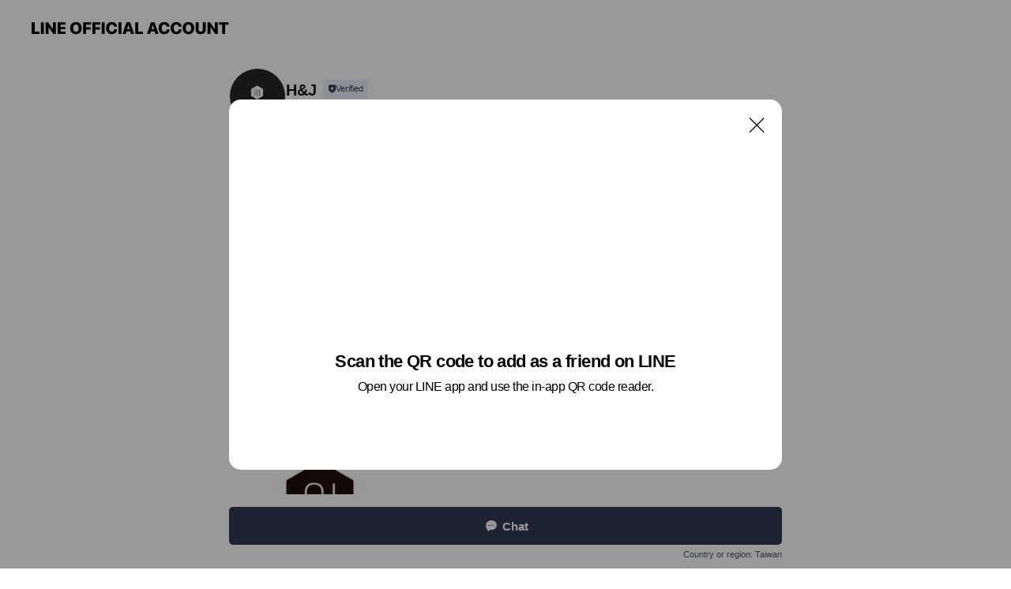

--- FILE ---
content_type: text/html; charset=utf-8
request_url: https://page.line.me/qzq4670n?openQrModal=true
body_size: 10341
content:
<!DOCTYPE html><html lang="en"><script id="oa-script-list" type="application/json">https://page.line-scdn.net/_next/static/chunks/pages/_app-04a59534f1b6ba96.js,https://page.line-scdn.net/_next/static/chunks/pages/%5BsearchId%5D-64515e177c06d1a4.js</script><head><meta charSet="UTF-8"/><meta name="viewport" content="width=device-width,initial-scale=1,minimum-scale=1,maximum-scale=1,user-scalable=no,viewport-fit=cover"/><link rel="apple-touch-icon" sizes="180x180" href="https://page.line-scdn.net/favicons/apple-touch-icon.png"/><link rel="icon" type="image/png" sizes="32x32" href="https://page.line-scdn.net/favicons/favicon-32x32.png"/><link rel="icon" type="image/png" sizes="16x16" href="https://page.line-scdn.net/favicons/favicon-16x16.png&quot;"/><link rel="mask-icon" href="https://page.line-scdn.net/favicons/safari-pinned-tab.svg" color="#4ecd00"/><link rel="shortcut icon" href="https://page.line-scdn.net/favicons/favicon.ico"/><meta name="theme-color" content="#ffffff"/><meta property="og:image" content="https://page-share.line.me//%40qzq4670n/global/og_image.png?ts=1767656310233"/><meta name="twitter:card" content="summary_large_image"/><link rel="stylesheet" href="https://unpkg.com/swiper@6.8.1/swiper-bundle.min.css"/><title>H&amp;J | LINE Official Account</title><meta property="og:title" content="H&amp;J | LINE Official Account"/><meta name="twitter:title" content="H&amp;J | LINE Official Account"/><link rel="canonical" href="https://page.line.me/qzq4670n"/><meta property="line:service_name" content="Official Account"/><meta property="line:sub_title_2" content="83151 高雄市 大寮區 拷潭路172之14"/><meta name="description" content="H&amp;J&#x27;s LINE official account profile page. Add them as a friend for the latest news."/><meta name="next-head-count" content="18"/><link rel="preload" href="https://page.line-scdn.net/_next/static/css/6c56c7c442f9e637.css" as="style"/><link rel="stylesheet" href="https://page.line-scdn.net/_next/static/css/6c56c7c442f9e637.css" data-n-g=""/><link rel="preload" href="https://page.line-scdn.net/_next/static/css/32cf1b1e6f7e57c2.css" as="style"/><link rel="stylesheet" href="https://page.line-scdn.net/_next/static/css/32cf1b1e6f7e57c2.css" data-n-p=""/><noscript data-n-css=""></noscript><script defer="" nomodule="" src="https://page.line-scdn.net/_next/static/chunks/polyfills-c67a75d1b6f99dc8.js"></script><script src="https://page.line-scdn.net/_next/static/chunks/webpack-130e19885477412b.js" defer=""></script><script src="https://page.line-scdn.net/_next/static/chunks/framework-5d5971fdfab04833.js" defer=""></script><script src="https://page.line-scdn.net/_next/static/chunks/main-05d9c954f502a1b0.js" defer=""></script><script src="https://page.line-scdn.net/_next/static/chunks/e893f787-81841bf25f7a5b4d.js" defer=""></script><script src="https://page.line-scdn.net/_next/static/chunks/fd0ff8c8-d43e8626c80b2f59.js" defer=""></script><script src="https://page.line-scdn.net/_next/static/chunks/518-b33b01654ebc3704.js" defer=""></script><script src="https://page.line-scdn.net/_next/static/chunks/421-6db75eee1ddcc32a.js" defer=""></script><script src="https://page.line-scdn.net/_next/static/chunks/70-2befe84e3601a64e.js" defer=""></script><script src="https://page.line-scdn.net/_next/static/chunks/806-b648e1cb86c8d62b.js" defer=""></script><script src="https://page.line-scdn.net/_next/static/chunks/137-90ab3d3bd63e8e4a.js" defer=""></script><script src="https://page.line-scdn.net/_next/static/chunks/124-b469aeaada29d832.js" defer=""></script><script src="https://page.line-scdn.net/_next/static/chunks/423-d26e88c20d1ad3af.js" defer=""></script><script src="https://page.line-scdn.net/_next/static/chunks/913-0e0576b9d3accdb4.js" defer=""></script><script src="https://page.line-scdn.net/_next/static/chunks/741-3bb2a46e2bff1fe4.js" defer=""></script><script src="https://page.line-scdn.net/_next/static/wbE9r1btNEObkNSy-fn7d/_buildManifest.js" defer=""></script><script src="https://page.line-scdn.net/_next/static/wbE9r1btNEObkNSy-fn7d/_ssgManifest.js" defer=""></script></head><body class=""><div id="__next"><div class="wrap main" style="--profile-button-color:#323b54" data-background="false" data-theme="true" data-js-top="true"><header id="header" class="header header_web"><div class="header_wrap"><span class="header_logo"><svg xmlns="http://www.w3.org/2000/svg" fill="none" viewBox="0 0 250 17" class="header_logo_image" role="img" aria-label="LINE OFFICIAL ACCOUNT" title="LINE OFFICIAL ACCOUNT"><path fill="#000" d="M.118 16V1.204H3.88v11.771h6.121V16zm11.607 0V1.204h3.763V16zm6.009 0V1.204h3.189l5.916 8.541h.072V1.204h3.753V16h-3.158l-5.947-8.634h-.072V16zm15.176 0V1.204h10.14v3.025h-6.377V7.15h5.998v2.83h-5.998v2.994h6.378V16zm23.235.267c-4.491 0-7.3-2.943-7.3-7.66v-.02c0-4.707 2.83-7.65 7.3-7.65 4.502 0 7.311 2.943 7.311 7.65v.02c0 4.717-2.8 7.66-7.311 7.66m0-3.118c2.153 0 3.486-1.763 3.486-4.542v-.02c0-2.8-1.363-4.533-3.486-4.533-2.102 0-3.466 1.723-3.466 4.532v.02c0 2.81 1.354 4.543 3.466 4.543M65.291 16V1.204h10.07v3.025h-6.306v3.373h5.732v2.881h-5.732V16zm11.731 0V1.204h10.07v3.025h-6.307v3.373h5.732v2.881h-5.732V16zm11.73 0V1.204h3.764V16zm12.797.267c-4.44 0-7.198-2.84-7.198-7.67v-.01c0-4.83 2.779-7.65 7.198-7.65 3.866 0 6.542 2.481 6.676 5.793v.103h-3.62l-.021-.154c-.235-1.538-1.312-2.625-3.035-2.625-2.06 0-3.363 1.692-3.363 4.522v.01c0 2.861 1.313 4.563 3.374 4.563 1.63 0 2.789-1.015 3.045-2.666l.02-.112h3.62l-.01.112c-.133 3.312-2.84 5.784-6.686 5.784m8.47-.267V1.204h3.763V16zm5.189 0 4.983-14.796h4.604L129.778 16h-3.947l-.923-3.25h-4.83l-.923 3.25zm7.249-11.577-1.6 5.62h3.271l-1.599-5.62zM131.204 16V1.204h3.763v11.771h6.121V16zm14.868 0 4.983-14.796h4.604L160.643 16h-3.948l-.923-3.25h-4.83L150.02 16zm7.249-11.577-1.599 5.62h3.271l-1.6-5.62zm14.653 11.844c-4.44 0-7.198-2.84-7.198-7.67v-.01c0-4.83 2.779-7.65 7.198-7.65 3.866 0 6.542 2.481 6.675 5.793v.103h-3.619l-.021-.154c-.236-1.538-1.312-2.625-3.035-2.625-2.061 0-3.363 1.692-3.363 4.522v.01c0 2.861 1.312 4.563 3.373 4.563 1.631 0 2.789-1.015 3.046-2.666l.02-.112h3.62l-.01.112c-.134 3.312-2.841 5.784-6.686 5.784m15.258 0c-4.44 0-7.198-2.84-7.198-7.67v-.01c0-4.83 2.778-7.65 7.198-7.65 3.866 0 6.542 2.481 6.675 5.793v.103h-3.619l-.021-.154c-.236-1.538-1.312-2.625-3.035-2.625-2.061 0-3.363 1.692-3.363 4.522v.01c0 2.861 1.312 4.563 3.373 4.563 1.631 0 2.789-1.015 3.046-2.666l.02-.112h3.62l-.011.112c-.133 3.312-2.84 5.784-6.685 5.784m15.36 0c-4.491 0-7.3-2.943-7.3-7.66v-.02c0-4.707 2.83-7.65 7.3-7.65 4.502 0 7.311 2.943 7.311 7.65v.02c0 4.717-2.799 7.66-7.311 7.66m0-3.118c2.154 0 3.487-1.763 3.487-4.542v-.02c0-2.8-1.364-4.533-3.487-4.533-2.102 0-3.466 1.723-3.466 4.532v.02c0 2.81 1.354 4.543 3.466 4.543m15.514 3.118c-3.855 0-6.367-2.184-6.367-5.517V1.204h3.763v9.187c0 1.723.923 2.758 2.615 2.758 1.681 0 2.604-1.035 2.604-2.758V1.204h3.763v9.546c0 3.322-2.491 5.517-6.378 5.517M222.73 16V1.204h3.189l5.916 8.541h.072V1.204h3.753V16h-3.158l-5.947-8.634h-.072V16zm18.611 0V4.229h-4.081V1.204h11.915v3.025h-4.081V16z"></path></svg></span></div></header><div class="container"><div data-intersection-target="profileFace" class="_root_f63qr_2 _modeLiffApp_f63qr_155"><div class="_account_f63qr_11"><div class="_accountHead_f63qr_16"><div class="_accountHeadIcon_f63qr_22"><a class="_accountHeadIconLink_f63qr_31" href="/qzq4670n/profile/img"><div class="_root_19dwp_1"><img class="_thumbnailImage_19dwp_8" src="https://profile.line-scdn.net/0hIAja59XIFm5XGAFS4edpOWtdGAMgNhAmLytQCnoQSVgue1c9aiwMAXUfHQ5-eAE5Y39eW3sRTVYt/preview" alt="Show profile photo" width="70" height="70"/></div></a></div><div class="_accountHeadContents_f63qr_34"><h1 class="_accountHeadTitle_f63qr_37"><span class="_accountHeadTitleText_f63qr_51">H&amp;J</span><button type="button" class="_accountHeadBadge_f63qr_54" aria-label="Show account info"><span class="_root_4p75h_1 _typeCertified_4p75h_20"><span class="_icon_4p75h_17"><span role="img" aria-label="Verification status" class="la labs _iconImage_4p75h_17" style="width:11px;aspect-ratio:1;display:inline-grid;place-items:stretch"><svg xmlns="http://www.w3.org/2000/svg" data-laicon-version="10.2" viewBox="0 0 20 20" fill="currentColor"><g transform="translate(-2 -2)"><path d="M12 2.5c-3.7 0-6.7.7-7.8 1-.3.2-.5.5-.5.8v8.9c0 3.2 4.2 6.3 8 8.2.1 0 .2.1.3.1s.2 0 .3-.1c3.9-1.9 8-5 8-8.2V4.3c0-.3-.2-.6-.5-.7-1.1-.3-4.1-1.1-7.8-1.1zm0 4.2 1.2 2.7 2.7.3-1.9 2 .4 2.8-2.4-1.2-2.4 1.3.4-2.8-1.9-2 2.7-.3L12 6.7z"/></g></svg></span></span><span class="_label_4p75h_42">Verified</span></span></button></h1><div class="_accountHeadSubTexts_f63qr_58"><p class="_accountHeadSubText_f63qr_58">Friends<!-- --> <!-- -->266,753</p></div></div></div><div class="_accountInfo_f63qr_73"><p class="_accountInfoWorking_f63qr_92"><button type="button"><span class="_accountInfoWorkingLabel_f63qr_95">Closed</span><span>Opens Tue 09:00</span><span role="img" aria-label="Expand" class="la lar _accountInfoWorkingIcon_f63qr_108" style="width:14px;aspect-ratio:1;color:#777;display:inline-grid;place-items:stretch"><svg xmlns="http://www.w3.org/2000/svg" data-laicon-version="15.0" viewBox="0 0 20 20" fill="currentColor"><g transform="translate(-2 -2)"><path d="m11.9998 14.56-7.03-7.03-1.273 1.274 8.303 8.302 8.302-8.303-1.273-1.272-7.029 7.029Z"/></g></svg></span></button></p><div class="_accountInfoWorkingOptions_f63qr_117"><div class="_accountInfoWorkingOptionsInner_f63qr_126"><div><p class="_root_m0rgx_1"><span>Sun</span><span class="_time_m0rgx_15 _colorRed_m0rgx_15">Closed</span></p><p class="_root_m0rgx_1"><span>Mon</span><span class="_time_m0rgx_15">09:00 - 18:00</span></p><p class="_root_m0rgx_1 _currentWeek_m0rgx_10"><span>Tue</span><span class="_time_m0rgx_15">09:00 - 18:00</span></p><p class="_root_m0rgx_1"><span>Wed</span><span class="_time_m0rgx_15">09:00 - 18:00</span></p><p class="_root_m0rgx_1"><span>Thu</span><span class="_time_m0rgx_15">09:00 - 18:00</span></p><p class="_root_m0rgx_1"><span>Fri</span><span class="_time_m0rgx_15">09:00 - 18:00</span></p><p class="_root_m0rgx_1"><span>Sat</span><span class="_time_m0rgx_15">09:00 - 18:00</span></p></div><p>客服時間: 週一至週五 9:00~18:00</p></div></div><p><a class="_accountInfoWebsiteLink_f63qr_137" href="https://www.huangjun.tw/"><span class="_accountInfoWebsiteUrl_f63qr_141">www.huangjun.tw/</span></a></p></div><div class="_actionButtons_f63qr_152"><div><div class="_root_1nhde_1"><button type="button" class="_button_1nhde_9"><span class="_icon_1nhde_31"><span role="img" class="la lar" style="width:14px;aspect-ratio:1;display:inline-grid;place-items:stretch"><svg xmlns="http://www.w3.org/2000/svg" data-laicon-version="15.0" viewBox="0 0 20 20" fill="currentColor"><g transform="translate(-2 -2)"><path d="M11.8722 10.2255a.9.9 0 1 0 0 1.8.9.9 0 0 0 0-1.8Zm-3.5386 0a.9.9 0 1 0 0 1.8.9.9 0 0 0 0-1.8Zm7.0767 0a.9.9 0 1 0 0 1.8.9.9 0 0 0 0-1.8Z"/><path d="M6.5966 6.374c-1.256 1.2676-1.988 3.1338-1.988 5.5207 0 2.8387 1.6621 5.3506 2.8876 6.8107.6247-.8619 1.6496-1.7438 3.2265-1.7444h.0015l2.2892-.0098h.0028c3.4682 0 6.2909-2.8223 6.2909-6.2904 0-1.9386-.7072-3.4895-1.9291-4.5632C16.1475 5.0163 14.3376 4.37 12.0582 4.37c-2.3602 0-4.2063.7369-5.4616 2.004Zm-.9235-.915C7.2185 3.8991 9.4223 3.07 12.0582 3.07c2.5189 0 4.6585.7159 6.1779 2.051 1.5279 1.3427 2.371 3.2622 2.371 5.5398 0 4.1857-3.4041 7.5896-7.5894 7.5904h-.0015l-2.2892.0098h-.0028c-1.33 0-2.114.9634-2.5516 1.8265l-.4192.8269-.6345-.676c-1.2252-1.3055-3.8103-4.4963-3.8103-8.3437 0-2.6555.8198-4.8767 2.3645-6.4358Z"/></g></svg></span></span><span class="_label_1nhde_14">Chat</span></button></div><div class="_root_1nhde_1"><a role="button" href="https://line.me/R/home/public/main?id=qzq4670n&amp;utm_source=businessprofile&amp;utm_medium=action_btn" class="_button_1nhde_9"><span class="_icon_1nhde_31"><span role="img" class="la lar" style="width:14px;aspect-ratio:1;display:inline-grid;place-items:stretch"><svg xmlns="http://www.w3.org/2000/svg" data-laicon-version="15.0" viewBox="0 0 20 20" fill="currentColor"><g transform="translate(-2 -2)"><path d="M6.0001 4.5104a.35.35 0 0 0-.35.35v14.2792a.35.35 0 0 0 .35.35h12a.35.35 0 0 0 .35-.35V4.8604a.35.35 0 0 0-.35-.35h-12Zm-1.65.35c0-.9112.7387-1.65 1.65-1.65h12c.9113 0 1.65.7388 1.65 1.65v14.2792c0 .9113-.7387 1.65-1.65 1.65h-12c-.9113 0-1.65-.7387-1.65-1.65V4.8604Z"/><path d="M15.0534 12.65H8.9468v-1.3h6.1066v1.3Zm0-3.3413H8.9468v-1.3h6.1066v1.3Zm0 6.6827H8.9468v-1.3h6.1066v1.3Z"/></g></svg></span></span><span class="_label_1nhde_14">Posts</span></a></div><div class="_root_1nhde_1"><button type="button" class="_button_1nhde_9"><span class="_icon_1nhde_31"><span role="img" class="la lar" style="width:14px;aspect-ratio:1;display:inline-grid;place-items:stretch"><svg xmlns="http://www.w3.org/2000/svg" data-laicon-version="15.0" viewBox="0 0 20 20" fill="currentColor"><g transform="translate(-2 -2)"><path d="m7.2948 4.362 2.555 2.888a.137.137 0 0 1-.005.188l-1.771 1.771a.723.723 0 0 0-.183.316.8889.8889 0 0 0-.031.215 1.42 1.42 0 0 0 .038.351c.052.23.16.51.333.836.348.654.995 1.551 2.143 2.699 1.148 1.148 2.045 1.795 2.7 2.144.325.173.605.28.835.332.113.025.233.042.351.038a.8881.8881 0 0 0 .215-.031.7244.7244 0 0 0 .316-.183l1.771-1.772a.1367.1367 0 0 1 .188-.005l2.889 2.556a.9241.9241 0 0 1 .04 1.346l-1.5 1.5c-.11.11-.4.28-.93.358-.516.076-1.21.058-2.06-.153-1.7-.422-4.002-1.608-6.67-4.276-2.667-2.667-3.853-4.97-4.275-6.668-.21-.851-.23-1.545-.153-2.06.079-.53.248-.821.358-.93l1.5-1.501a.9239.9239 0 0 1 1.346.04v.001Zm.973-.862a2.224 2.224 0 0 0-3.238-.099l-1.5 1.5c-.376.377-.623.97-.725 1.66-.104.707-.068 1.573.178 2.564.492 1.982 1.827 4.484 4.618 7.274 2.79 2.791 5.292 4.126 7.275 4.618.99.246 1.856.282 2.563.178.69-.102 1.283-.349 1.66-.725l1.5-1.5a2.2247 2.2247 0 0 0 .4408-2.5167 2.2252 2.2252 0 0 0-.5398-.7213l-2.889-2.557a1.4369 1.4369 0 0 0-1.968.06l-1.565 1.565a2.7941 2.7941 0 0 1-.393-.177c-.509-.27-1.305-.828-2.392-1.915-1.087-1.088-1.644-1.883-1.915-2.392a2.6894 2.6894 0 0 1-.177-.393l1.564-1.565c.537-.537.563-1.4.06-1.968L8.2678 3.5Z"/></g></svg></span></span><span class="_label_1nhde_14">Call</span></button></div></div></div></div></div><div class="content"><div class="ldsg-tab plugin_tab" data-flexible="flexible" style="--tab-indicator-position:0px;--tab-indicator-width:0px" id="tablist"><div class="tab-content"><div class="tab-content-inner"><div class="tab-list" role="tablist"><a aria-selected="true" role="tab" class="tab-list-item" tabindex="0"><span class="text">品牌理念</span></a><a aria-selected="false" role="tab" class="tab-list-item"><span class="text">官方LINE商店</span></a><a aria-selected="false" role="tab" class="tab-list-item"><span class="text">Basic info</span></a></div><div class="tab-indicator"></div></div></div></div><section class="section section_text" id="plugin-signboard-77910351433889" data-js-plugin="signboard"><h2 class="title_section" data-testid="plugin-header"><span class="title">品牌理念</span></h2><div class="text_plugin"><div class="text_plugin_desc"><div class="text_area"><p class="text">Daily simple day. 簡約穿著，才是日常。不追求流行、對質料與剪裁嚴格把關，堅持以親民價格回饋大家，就是我們一直以來的信念！</p></div></div></div></section><section class="section section_collection" id="plugin-showcase-77909905841573" data-js-plugin="showcase"><a data-testid="link-with-next" class="link" href="/qzq4670n/showcase/77909905841573"><h2 class="title_section" data-testid="plugin-header"><span class="title">官方LINE商店</span><span class="text_more">See more</span></h2></a><div class="collection_plugin"><div class="collection_plugin_item"><div class="collection_image"><picture class="picture"><img class="image" alt=""/></picture><span class="icon_outlink" data-testid="external-link-icon"><svg xmlns="http://www.w3.org/2000/svg" data-laicon-version="15" viewBox="0 0 20 20"><g fill="#fff"><path d="M9.465 9.707l7.83-7.83.92.92-7.831 7.829-.92-.92z"></path><path d="M17.458 2.622H12.92v-1.3h5.838v5.826h-1.3V2.622zM2.65 4.23a.185.185 0 01.01-.02.474.474 0 01.095-.117.557.557 0 01.142-.097.218.218 0 01.078-.023h7.955v-1.3H2.976c-.442 0-.836.22-1.102.464-.258.238-.523.621-.523 1.077v12.794c0 1.089.9 1.703 1.703 1.703h12.55c.962 0 1.749-.683 1.749-1.585V9.167h-1.3v7.96c0 .064-.08.284-.448.284H3.053a.435.435 0 01-.283-.11.371.371 0 01-.12-.293V4.23z"></path></g></svg></span></div><div class="collection_info"><strong class="collection_title">LINE官方商店</strong><p class="collection_desc">我們在LINE購物商店也上線囉！</p></div><a target="_blank" rel="noopener noreferrer ugc nofollow" href="https://liff.line.me/1657479438-ZMYpzMaY/shops/@qzq4670n" class="collection_link" data-testid="external-link"></a></div><div class="collection_plugin_item"><div class="collection_image"><picture class="picture"><img class="image" alt=""/></picture><span class="icon_outlink" data-testid="external-link-icon"><svg xmlns="http://www.w3.org/2000/svg" data-laicon-version="15" viewBox="0 0 20 20"><g fill="#fff"><path d="M9.465 9.707l7.83-7.83.92.92-7.831 7.829-.92-.92z"></path><path d="M17.458 2.622H12.92v-1.3h5.838v5.826h-1.3V2.622zM2.65 4.23a.185.185 0 01.01-.02.474.474 0 01.095-.117.557.557 0 01.142-.097.218.218 0 01.078-.023h7.955v-1.3H2.976c-.442 0-.836.22-1.102.464-.258.238-.523.621-.523 1.077v12.794c0 1.089.9 1.703 1.703 1.703h12.55c.962 0 1.749-.683 1.749-1.585V9.167h-1.3v7.96c0 .064-.08.284-.448.284H3.053a.435.435 0 01-.283-.11.371.371 0 01-.12-.293V4.23z"></path></g></svg></span></div><div class="collection_info"><strong class="collection_title">H&amp;J旗艦商店</strong><p class="collection_desc">點數、滿額贈、專屬會員福利獨享！</p></div><a target="_blank" rel="noopener noreferrer ugc nofollow" href="https://www.huangjun.tw/" class="collection_link" data-testid="external-link"></a></div></div></section><section class="section section_info" id="plugin-information-2706296" data-js-plugin="information"><h2 class="title_section" data-testid="plugin-header"><span class="title">Basic info</span></h2><div class="basic_info_item info_time"><i class="icon"><svg width="19" height="19" viewBox="0 0 19 19" fill="none" xmlns="http://www.w3.org/2000/svg"><path fill-rule="evenodd" clip-rule="evenodd" d="M9.5 2.177a7.323 7.323 0 100 14.646 7.323 7.323 0 000-14.646zm0 1.03a6.294 6.294 0 110 12.587 6.294 6.294 0 010-12.588zm.514 5.996v-3.73H8.985v4.324l2.79 1.612.515-.892-2.276-1.314z" fill="#000"></path></svg></i><div class="title"><span class="title_s">Tue</span><span class="con_s">09:00 - 18:00</span></div><p class="memo">客服時間: 週一至週五 9:00~18:00</p><ul class="lst_week"><li><span class="title_s">Sun</span><span class="con_s">Closed</span></li><li><span class="title_s">Mon</span><span class="con_s">09:00 - 18:00</span></li><li><span class="title_s">Tue</span><span class="con_s">09:00 - 18:00</span></li><li><span class="title_s">Wed</span><span class="con_s">09:00 - 18:00</span></li><li><span class="title_s">Thu</span><span class="con_s">09:00 - 18:00</span></li><li><span class="title_s">Fri</span><span class="con_s">09:00 - 18:00</span></li><li><span class="title_s">Sat</span><span class="con_s">09:00 - 18:00</span></li></ul></div><div class="basic_info_item info_tel is_selectable"><i class="icon"><svg width="19" height="19" viewBox="0 0 19 19" fill="none" xmlns="http://www.w3.org/2000/svg"><path fill-rule="evenodd" clip-rule="evenodd" d="M2.816 3.858L4.004 2.67a1.76 1.76 0 012.564.079l2.024 2.286a1.14 1.14 0 01-.048 1.559L7.306 7.832l.014.04c.02.052.045.11.075.173l.051.1c.266.499.762 1.137 1.517 1.892.754.755 1.393 1.25 1.893 1.516.103.055.194.097.271.126l.04.014 1.239-1.238a1.138 1.138 0 011.465-.121l.093.074 2.287 2.024a1.76 1.76 0 01.078 2.563l-1.188 1.188c-1.477 1.478-5.367.513-9.102-3.222-3.735-3.735-4.7-7.625-3.223-9.103zm5.005 1.86L5.797 3.43a.731.731 0 00-1.065-.033L3.544 4.586c-.31.31-.445 1.226-.162 2.367.393 1.582 1.49 3.386 3.385 5.28 1.894 1.894 3.697 2.992 5.28 3.384 1.14.284 2.057.148 2.367-.162l1.187-1.187a.731.731 0 00-.032-1.065l-2.287-2.024a.109.109 0 00-.148.004l-1.403 1.402c-.517.518-1.887-.21-3.496-1.82l-.158-.16c-1.499-1.54-2.164-2.837-1.663-3.337l1.402-1.402a.108.108 0 00.005-.149z" fill="#000"></path></svg></i><a class="link" href="#"><span>07-7815999</span></a></div><div class="basic_info_item info_url is_selectable"><i class="icon"><svg width="19" height="19" viewBox="0 0 19 19" fill="none" xmlns="http://www.w3.org/2000/svg"><path fill-rule="evenodd" clip-rule="evenodd" d="M9.5 2.18a7.32 7.32 0 100 14.64 7.32 7.32 0 000-14.64zM3.452 7.766A6.294 6.294 0 003.21 9.5c0 .602.084 1.184.242 1.736H6.32A17.222 17.222 0 016.234 9.5c0-.597.03-1.178.086-1.735H3.452zm.396-1.029H6.46c.224-1.303.607-2.422 1.11-3.225a6.309 6.309 0 00-3.722 3.225zm3.51 1.03a15.745 15.745 0 000 3.47h4.284a15.749 15.749 0 000-3.47H7.358zm4.131-1.03H7.511C7.903 4.64 8.707 3.21 9.5 3.21c.793 0 1.597 1.43 1.99 3.526zm1.19 1.03a17.21 17.21 0 010 3.47h2.869A6.292 6.292 0 0015.79 9.5c0-.602-.084-1.184-.242-1.735H12.68zm2.473-1.03H12.54c-.224-1.303-.607-2.422-1.11-3.225a6.308 6.308 0 013.722 3.225zM7.57 15.489a6.309 6.309 0 01-3.722-3.224H6.46c.224 1.303.607 2.421 1.11 3.224zm1.929.301c-.793 0-1.596-1.43-1.99-3.525h3.98c-.394 2.095-1.197 3.525-1.99 3.525zm1.93-.301c.503-.803.886-1.921 1.11-3.224h2.612a6.309 6.309 0 01-3.723 3.224z" fill="#000"></path></svg></i><a class="account_info_website_link" href="https://www.huangjun.tw/"><span class="account_info_website_url">www.huangjun.tw/</span></a></div><div class="basic_info_item place_map" data-js-access="true"><div class="map_area"><a target="_blank" rel="noopener" href="https://www.google.com/maps/search/?api=1&amp;query=22.5848293%2C120.3814733"><img src="https://maps.googleapis.com/maps/api/staticmap?key=AIzaSyCmbTfxB3uMZpzVX9NYKqByC1RRi2jIjf0&amp;channel=Line_Account&amp;scale=2&amp;size=400x200&amp;center=22.5849293%2C120.3814733&amp;markers=scale%3A2%7Cicon%3Ahttps%3A%2F%2Fpage.line-scdn.net%2F_%2Fimages%2FmapPin.v1.png%7C22.5848293%2C120.3814733&amp;language=en&amp;region=&amp;signature=2Nw0UkePRVItmPXZgl69Y6Yx8WA%3D" alt=""/></a></div><div class="map_text"><i class="icon"><svg width="19" height="19" viewBox="0 0 19 19" fill="none" xmlns="http://www.w3.org/2000/svg"><path fill-rule="evenodd" clip-rule="evenodd" d="M9.731 1.864l-.23-.004a6.308 6.308 0 00-4.853 2.266c-2.155 2.565-1.9 6.433.515 8.857a210.37 210.37 0 013.774 3.911.772.772 0 001.13 0l.942-.996a182.663 182.663 0 012.829-2.916c2.413-2.422 2.67-6.29.515-8.855a6.308 6.308 0 00-4.622-2.263zm-.23 1.026a5.28 5.28 0 014.064 1.9c1.805 2.147 1.588 5.413-.456 7.466l-.452.456a209.82 209.82 0 00-2.87 2.98l-.285.3-1.247-1.31a176.87 176.87 0 00-2.363-2.425c-2.045-2.053-2.261-5.32-.456-7.468a5.28 5.28 0 014.064-1.9zm0 3.289a2.004 2.004 0 100 4.008 2.004 2.004 0 000-4.008zm0 1.029a.975.975 0 110 1.95.975.975 0 010-1.95z" fill="#000"></path></svg></i><div class="map_title_area"><strong class="map_title">83151 高雄市 大寮區 拷潭路172之14</strong><button type="button" class="button_copy" aria-label="Copy"><i class="icon_copy"><svg width="16" height="16" xmlns="http://www.w3.org/2000/svg" data-laicon-version="15" viewBox="0 0 24 24"><path d="M3.2 3.05a.65.65 0 01.65-.65h12.99a.65.65 0 01.65.65V6.5h-1.3V3.7H4.5v13.28H7v1.3H3.85a.65.65 0 01-.65-.65V3.05z"></path><path d="M6.52 6.36a.65.65 0 01.65-.65h12.98a.65.65 0 01.65.65V17.5l-4.1 4.1H7.17a.65.65 0 01-.65-.65V6.36zm1.3.65V20.3h8.34l3.34-3.34V7.01H7.82z"></path><path d="M14.13 10.19H9.6v-1.3h4.53v1.3zm0 2.2H9.6v-1.3h4.53v1.3zm1.27 3.81h5.4v1.3h-4.1v4.1h-1.3v-5.4z"></path></svg></i></button></div><div class="map_address">83151高雄市大寮區拷潭路172之14</div></div></div></section><div class="go_top"><a class="btn_top"><span class="icon"><svg xmlns="http://www.w3.org/2000/svg" width="10" height="11" viewBox="0 0 10 11"><g fill="#111"><path d="M1.464 6.55L.05 5.136 5 .186 6.414 1.6z"></path><path d="M9.95 5.136L5 .186 3.586 1.6l4.95 4.95z"></path><path d="M6 1.507H4v9.259h2z"></path></g></svg></span><span class="text">Top</span></a></div></div></div><div id="footer" class="footer"><div class="account_info"><span class="text">@huangjun.tw</span></div><div class="provider_info"><span class="text">© LY Corporation</span><div class="link_group"><a data-testid="link-with-next" class="link" href="/qzq4670n/report">Report</a><a target="_self" rel="noopener" href="https://liff.line.me/1654867680-wGKa63aV/?utm_source=LINE&amp;utm_medium=referral&amp;utm_campaign=oa_profile_footer" class="link">Other official accounts</a></div></div></div><div class="floating_bar is_active"><div class="floating_button is_active"><a target="_blank" rel="noopener" data-js-chat-button="true" class="button_profile"><button type="button" class="button button_chat"><div class="button_content"><i class="icon"><svg xmlns="http://www.w3.org/2000/svg" width="39" height="38" viewBox="0 0 39 38"><path fill="#3C3E43" d="M24.89 19.19a1.38 1.38 0 11-.003-2.76 1.38 1.38 0 01.004 2.76m-5.425 0a1.38 1.38 0 110-2.76 1.38 1.38 0 010 2.76m-5.426 0a1.38 1.38 0 110-2.76 1.38 1.38 0 010 2.76m5.71-13.73c-8.534 0-13.415 5.697-13.415 13.532 0 7.834 6.935 13.875 6.935 13.875s1.08-4.113 4.435-4.113c1.163 0 2.147-.016 3.514-.016 6.428 0 11.64-5.211 11.64-11.638 0-6.428-4.573-11.64-13.108-11.64"></path></svg><svg width="20" height="20" viewBox="0 0 20 20" fill="none" xmlns="http://www.w3.org/2000/svg"><path fill-rule="evenodd" clip-rule="evenodd" d="M2.792 9.92c0-4.468 2.862-7.355 7.291-7.355 4.329 0 7.124 2.483 7.124 6.326a6.332 6.332 0 01-6.325 6.325l-1.908.008c-1.122 0-1.777.828-2.129 1.522l-.348.689-.53-.563c-1.185-1.264-3.175-3.847-3.175-6.953zm5.845 1.537h.834V7.024h-.834v1.8H7.084V7.046h-.833v4.434h.833V9.658h1.553v1.8zm4.071-4.405h.834v2.968h-.834V7.053zm-2.09 4.395h.833V8.48h-.834v2.967zm.424-3.311a.542.542 0 110-1.083.542.542 0 010 1.083zm1.541 2.77a.542.542 0 101.084 0 .542.542 0 00-1.084 0z" fill="#fff"></path></svg></i><span class="text">Chat</span></div></button></a></div><div class="region_area">Country or region:<!-- --> <!-- -->Taiwan</div></div></div></div><script src="https://static.line-scdn.net/liff/edge/versions/2.27.1/sdk.js"></script><script src="https://static.line-scdn.net/uts/edge/stable/uts.js"></script><script id="__NEXT_DATA__" type="application/json">{"props":{"pageProps":{"initialDataString":"{\"lang\":\"en\",\"origin\":\"web\",\"opener\":{},\"device\":\"Desktop\",\"lineAppVersion\":\"\",\"requestedSearchId\":\"qzq4670n\",\"openQrModal\":true,\"isBusinessAccountLineMeDomain\":false,\"account\":{\"accountInfo\":{\"id\":\"2706296\",\"provider\":{\"isCertificated\":false,\"name\":\"皇郡國際股份有限公司\"},\"countryCode\":\"TW\",\"managingCountryCode\":\"TW\",\"basicSearchId\":\"@qzq4670n\",\"premiumSearchId\":\"@huangjun.tw\",\"subPageId\":\"77895234190688\",\"profileConfig\":{\"activateSearchId\":true,\"activateFollowerCount\":false},\"shareInfoImage\":\"https://page-share.line.me//%40qzq4670n/global/og_image.png?ts=1767656310233\",\"friendCount\":266753},\"profile\":{\"type\":\"basic\",\"name\":\"H\u0026J\",\"badgeType\":\"certified\",\"profileImg\":{\"original\":\"https://profile.line-scdn.net/0hIAja59XIFm5XGAFS4edpOWtdGAMgNhAmLytQCnoQSVgue1c9aiwMAXUfHQ5-eAE5Y39eW3sRTVYt\",\"thumbs\":{\"xSmall\":\"https://profile.line-scdn.net/0hIAja59XIFm5XGAFS4edpOWtdGAMgNhAmLytQCnoQSVgue1c9aiwMAXUfHQ5-eAE5Y39eW3sRTVYt/preview\",\"small\":\"https://profile.line-scdn.net/0hIAja59XIFm5XGAFS4edpOWtdGAMgNhAmLytQCnoQSVgue1c9aiwMAXUfHQ5-eAE5Y39eW3sRTVYt/preview\",\"mid\":\"https://profile.line-scdn.net/0hIAja59XIFm5XGAFS4edpOWtdGAMgNhAmLytQCnoQSVgue1c9aiwMAXUfHQ5-eAE5Y39eW3sRTVYt/preview\",\"large\":\"https://profile.line-scdn.net/0hIAja59XIFm5XGAFS4edpOWtdGAMgNhAmLytQCnoQSVgue1c9aiwMAXUfHQ5-eAE5Y39eW3sRTVYt/preview\",\"xLarge\":\"https://profile.line-scdn.net/0hIAja59XIFm5XGAFS4edpOWtdGAMgNhAmLytQCnoQSVgue1c9aiwMAXUfHQ5-eAE5Y39eW3sRTVYt/preview\",\"xxLarge\":\"https://profile.line-scdn.net/0hIAja59XIFm5XGAFS4edpOWtdGAMgNhAmLytQCnoQSVgue1c9aiwMAXUfHQ5-eAE5Y39eW3sRTVYt/preview\"}},\"btnList\":[{\"type\":\"chat\",\"color\":\"#3c3e43\",\"chatReplyTimeDisplay\":false},{\"type\":\"home\",\"color\":\"#3c3e43\"},{\"type\":\"call\",\"color\":\"#3c3e43\",\"callType\":\"phone\",\"tel\":\"0800-366-009\"}],\"buttonColor\":\"#323b54\",\"info\":{\"statusMsg\":\"\",\"basicInfo\":{\"description\":null,\"id\":\"2706296\"}},\"oaCallable\":false,\"floatingBarMessageList\":[],\"actionButtonServiceUrls\":[{\"buttonType\":\"HOME\",\"url\":\"https://line.me/R/home/public/main?id=qzq4670n\"}],\"displayInformation\":{\"workingTime\":null,\"budget\":null,\"callType\":null,\"oaCallable\":false,\"oaCallAnyway\":false,\"tel\":null,\"website\":null,\"address\":null,\"newAddress\":null,\"oldAddressDeprecated\":false}},\"pluginList\":[{\"type\":\"signboard\",\"id\":\"77910351433889\",\"title\":\"品牌理念\",\"content\":{\"item\":{\"type\":\"text\",\"title\":\"品牌理念\",\"body\":\"Daily simple day. 簡約穿著，才是日常。不追求流行、對質料與剪裁嚴格把關，堅持以親民價格回饋大家，就是我們一直以來的信念！\"}}},{\"type\":\"showcase\",\"id\":\"77909905841573\",\"title\":\"官方LINE商店\",\"content\":{\"type\":\"general\",\"viewType\":\"list\",\"itemList\":[{\"type\":\"showcaseItem\",\"id\":\"1750839428622291\",\"linkUrl\":\"https://liff.line.me/1657479438-ZMYpzMaY/shops/@qzq4670n\",\"item\":{\"type\":\"photo\",\"title\":\"LINE官方商店\",\"body\":\"我們在LINE購物商店也上線囉！\",\"img\":{\"original\":\"https://oa-profile-media.line-scdn.net/0h0_yUF4nRb3BELEWkqz4QJ2tzYQF3TjYhLB0iFGMtZlw8GywmZE8jH2UwOEY5GjR2KB4pE2QrZRRtGiF0KB4lEGcuMgVoFH8neUIiEg\",\"thumbs\":{\"xSmall\":\"https://oa-profile-media.line-scdn.net/0h0_yUF4nRb3BELEWkqz4QJ2tzYQF3TjYhLB0iFGMtZlw8GywmZE8jH2UwOEY5GjR2KB4pE2QrZRRtGiF0KB4lEGcuMgVoFH8neUIiEg/w120\",\"small\":\"https://oa-profile-media.line-scdn.net/0h0_yUF4nRb3BELEWkqz4QJ2tzYQF3TjYhLB0iFGMtZlw8GywmZE8jH2UwOEY5GjR2KB4pE2QrZRRtGiF0KB4lEGcuMgVoFH8neUIiEg/w240\",\"mid\":\"https://oa-profile-media.line-scdn.net/0h0_yUF4nRb3BELEWkqz4QJ2tzYQF3TjYhLB0iFGMtZlw8GywmZE8jH2UwOEY5GjR2KB4pE2QrZRRtGiF0KB4lEGcuMgVoFH8neUIiEg/w480\",\"large\":\"https://oa-profile-media.line-scdn.net/0h0_yUF4nRb3BELEWkqz4QJ2tzYQF3TjYhLB0iFGMtZlw8GywmZE8jH2UwOEY5GjR2KB4pE2QrZRRtGiF0KB4lEGcuMgVoFH8neUIiEg/w720\",\"xLarge\":\"https://oa-profile-media.line-scdn.net/0h0_yUF4nRb3BELEWkqz4QJ2tzYQF3TjYhLB0iFGMtZlw8GywmZE8jH2UwOEY5GjR2KB4pE2QrZRRtGiF0KB4lEGcuMgVoFH8neUIiEg/w960\",\"xxLarge\":\"https://oa-profile-media.line-scdn.net/0h0_yUF4nRb3BELEWkqz4QJ2tzYQF3TjYhLB0iFGMtZlw8GywmZE8jH2UwOEY5GjR2KB4pE2QrZRRtGiF0KB4lEGcuMgVoFH8neUIiEg/w2400\"}}}},{\"type\":\"showcaseItem\",\"id\":\"1750839428622292\",\"linkUrl\":\"https://www.huangjun.tw/\",\"item\":{\"type\":\"photo\",\"title\":\"H\u0026J旗艦商店\",\"body\":\"點數、滿額贈、專屬會員福利獨享！\",\"img\":{\"original\":\"https://oa-profile-media.line-scdn.net/0hoNvDB_DhMGFLPS6ctjlPNhtiPhB4X2llLFo6eG09LS8QTCtcdDg3UghCNwIUZjxWERo5eBxWbzAAbStiElo2VwtONDkAZjNfPCt-UghvKCo6V39LBw\",\"thumbs\":{\"xSmall\":\"https://oa-profile-media.line-scdn.net/0hoNvDB_DhMGFLPS6ctjlPNhtiPhB4X2llLFo6eG09LS8QTCtcdDg3UghCNwIUZjxWERo5eBxWbzAAbStiElo2VwtONDkAZjNfPCt-UghvKCo6V39LBw/w120\",\"small\":\"https://oa-profile-media.line-scdn.net/0hoNvDB_DhMGFLPS6ctjlPNhtiPhB4X2llLFo6eG09LS8QTCtcdDg3UghCNwIUZjxWERo5eBxWbzAAbStiElo2VwtONDkAZjNfPCt-UghvKCo6V39LBw/w240\",\"mid\":\"https://oa-profile-media.line-scdn.net/0hoNvDB_DhMGFLPS6ctjlPNhtiPhB4X2llLFo6eG09LS8QTCtcdDg3UghCNwIUZjxWERo5eBxWbzAAbStiElo2VwtONDkAZjNfPCt-UghvKCo6V39LBw/w480\",\"large\":\"https://oa-profile-media.line-scdn.net/0hoNvDB_DhMGFLPS6ctjlPNhtiPhB4X2llLFo6eG09LS8QTCtcdDg3UghCNwIUZjxWERo5eBxWbzAAbStiElo2VwtONDkAZjNfPCt-UghvKCo6V39LBw/w720\",\"xLarge\":\"https://oa-profile-media.line-scdn.net/0hoNvDB_DhMGFLPS6ctjlPNhtiPhB4X2llLFo6eG09LS8QTCtcdDg3UghCNwIUZjxWERo5eBxWbzAAbStiElo2VwtONDkAZjNfPCt-UghvKCo6V39LBw/w960\",\"xxLarge\":\"https://oa-profile-media.line-scdn.net/0hoNvDB_DhMGFLPS6ctjlPNhtiPhB4X2llLFo6eG09LS8QTCtcdDg3UghCNwIUZjxWERo5eBxWbzAAbStiElo2VwtONDkAZjNfPCt-UghvKCo6V39LBw/w2400\"}}}}]}},{\"type\":\"information\",\"id\":\"2706296\",\"content\":{\"currentWorkingTime\":{\"dayOfWeek\":\"Tuesday\",\"salesType\":\"beforeSale\",\"salesTimeText\":\"09:00\"},\"workingTimes\":[{\"dayOfWeek\":\"Sunday\",\"salesType\":\"holiday\"},{\"dayOfWeek\":\"Monday\",\"salesType\":\"onSale\",\"salesTimeText\":\"09:00 - 18:00\"},{\"dayOfWeek\":\"Tuesday\",\"salesType\":\"onSale\",\"salesTimeText\":\"09:00 - 18:00\"},{\"dayOfWeek\":\"Wednesday\",\"salesType\":\"onSale\",\"salesTimeText\":\"09:00 - 18:00\"},{\"dayOfWeek\":\"Thursday\",\"salesType\":\"onSale\",\"salesTimeText\":\"09:00 - 18:00\"},{\"dayOfWeek\":\"Friday\",\"salesType\":\"onSale\",\"salesTimeText\":\"09:00 - 18:00\"},{\"dayOfWeek\":\"Saturday\",\"salesType\":\"onSale\",\"salesTimeText\":\"09:00 - 18:00\"}],\"businessHours\":{\"0\":[],\"1\":[{\"start\":{\"hour\":9,\"minute\":0},\"end\":{\"hour\":18,\"minute\":0}}],\"2\":[{\"start\":{\"hour\":9,\"minute\":0},\"end\":{\"hour\":18,\"minute\":0}}],\"3\":[{\"start\":{\"hour\":9,\"minute\":0},\"end\":{\"hour\":18,\"minute\":0}}],\"4\":[{\"start\":{\"hour\":9,\"minute\":0},\"end\":{\"hour\":18,\"minute\":0}}],\"5\":[{\"start\":{\"hour\":9,\"minute\":0},\"end\":{\"hour\":18,\"minute\":0}}],\"6\":[{\"start\":{\"hour\":9,\"minute\":0},\"end\":{\"hour\":18,\"minute\":0}}]},\"businessHoursMemo\":\"客服時間: 週一至週五 9:00~18:00\",\"callType\":\"phone\",\"oaCallable\":false,\"tel\":\"07-7815999\",\"webSites\":{\"items\":[{\"title\":\"WebSite\",\"url\":\"https://www.huangjun.tw/\"}]},\"access\":{\"nearestStationList\":[\"83151高雄市大寮區拷潭路172之14\"],\"address\":{\"postalCode\":\"83151\",\"detail\":\"高雄市 大寮區 拷潭路172之14\"},\"coordinates\":{\"lat\":22.5848293,\"lng\":120.3814733},\"mapUrl\":\"https://maps.googleapis.com/maps/api/staticmap?key=AIzaSyCmbTfxB3uMZpzVX9NYKqByC1RRi2jIjf0\u0026channel=Line_Account\u0026scale=2\u0026size=400x200\u0026center=22.5849293%2C120.3814733\u0026markers=scale%3A2%7Cicon%3Ahttps%3A%2F%2Fpage.line-scdn.net%2F_%2Fimages%2FmapPin.v1.png%7C22.5848293%2C120.3814733\u0026language=en\u0026region=\u0026signature=2Nw0UkePRVItmPXZgl69Y6Yx8WA%3D\"}}},{\"type\":\"recommendation\",\"id\":\"RecommendationPlugin\",\"content\":{\"i2i\":{\"itemList\":[],\"recommendationCreatedDate\":\"\"}}}]},\"userRelation\":{\"friendshipType\":\"unknown\",\"favorite\":\"unknown\"}}","lang":"en","bodyAttributes":"","i18n":null}},"page":"/[searchId]","query":{"openQrModal":"true","searchId":"qzq4670n"},"buildId":"wbE9r1btNEObkNSy-fn7d","assetPrefix":"https://page.line-scdn.net","isFallback":false,"appGip":true,"scriptLoader":[]}</script></body></html>